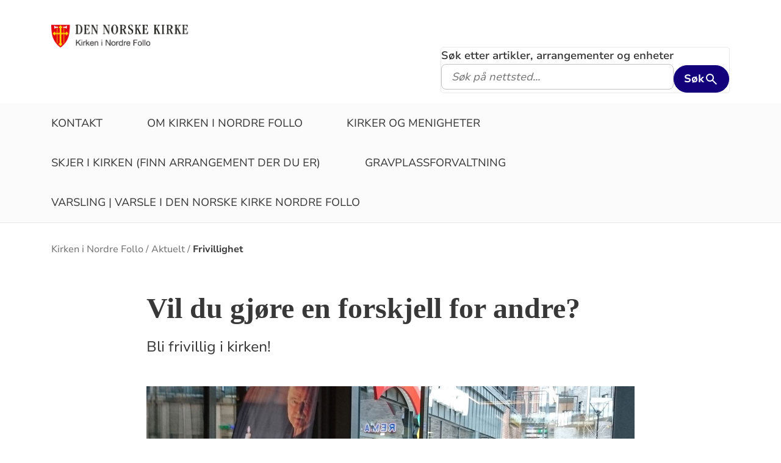

--- FILE ---
content_type: text/html; charset=utf-8
request_url: https://www.kirken.no/nb-NO/fellesrad/nordre-follo/forsideoppslag/Aktuelt/frivillighet/
body_size: 10821
content:

<!doctype html>
<!--[if lt IE 7]>      <html class="no-js lt-ie9 lt-ie8 lt-ie7"> <![endif]-->
<!--[if IE 7]>         <html class="no-js lt-ie9 lt-ie8"> <![endif]-->
<!--[if IE 8]>         <html class="no-js lt-ie9"> <![endif]-->
<!--[if gt IE 8]><!-->


<!--<![endif]-->
<html class="no-js" lang="nb-NO">
<head>
    <meta charset="utf-8">
    <meta http-equiv="X-UA-Compatible" content="IE=edge,chrome=1">
    <title>Frivillighet - Nordre Follo kirkelige fellesr&#xE5;d</title>
        <script id="CookieConsent" src="https://policy.app.cookieinformation.com/uc.js" data-culture="NB" type="text/javascript"></script>
        <script type="text/javascript">
            var funcCookies = ',latestsearches,';
            var statCookies = ',__utma,__utmz,_gid,__utmb,__utmt,_ga,__utmc,';
            var marketCookies = ',_fbp,__epiXSRF,_fbc,';
            var domain = '.www.kirken.no'
        </script>
        <script src="/scripts/cookieconsent.js"></script>

    

    <meta property="og:title" content="Vil du gj&#xF8;re en forskjell for andre?" />
    <meta property="og:site_name" content="Nordre Follo kirkelige fellesr&#xE5;d" />
    <meta property="og:description" content="Bli frivillig i kirken!" />
    <meta property="og:url" content="https://www.kirken.no/nb-NO/fellesrad/nordre-follo/forsideoppslag/Aktuelt/frivillighet/" />
    <meta name="google-site-verification" content="sEiKjedN6a_oP1It8cuuBOp4kpjuza19zbElzTkVa7c" /> <!-- Added to allow scraping of google-indexed pages on kirken.no -->
        <meta property="og:image" content="/globalassets/fellesrad/nordre%20follo/menigheter/greverud/bilder/diakoni/lysutdeling%20greverud%202020.jpg" />

    <meta name="description" />
    <meta name="keywords" content="" />
    <meta name="robots" content="index,follow" />

    <meta name="viewport" content="width=device-width, initial-scale=1">
    <link rel="icon" type="image/x-icon" href="/img/favicon.ico" />
    <link rel="stylesheet" href="/dist/kirken.css?version=1684553439" />
    
    <script>
!function(T,l,y){var S=T.location,k="script",D="instrumentationKey",C="ingestionendpoint",I="disableExceptionTracking",E="ai.device.",b="toLowerCase",w="crossOrigin",N="POST",e="appInsightsSDK",t=y.name||"appInsights";(y.name||T[e])&&(T[e]=t);var n=T[t]||function(d){var g=!1,f=!1,m={initialize:!0,queue:[],sv:"5",version:2,config:d};function v(e,t){var n={},a="Browser";return n[E+"id"]=a[b](),n[E+"type"]=a,n["ai.operation.name"]=S&&S.pathname||"_unknown_",n["ai.internal.sdkVersion"]="javascript:snippet_"+(m.sv||m.version),{time:function(){var e=new Date;function t(e){var t=""+e;return 1===t.length&&(t="0"+t),t}return e.getUTCFullYear()+"-"+t(1+e.getUTCMonth())+"-"+t(e.getUTCDate())+"T"+t(e.getUTCHours())+":"+t(e.getUTCMinutes())+":"+t(e.getUTCSeconds())+"."+((e.getUTCMilliseconds()/1e3).toFixed(3)+"").slice(2,5)+"Z"}(),iKey:e,name:"Microsoft.ApplicationInsights."+e.replace(/-/g,"")+"."+t,sampleRate:100,tags:n,data:{baseData:{ver:2}}}}var h=d.url||y.src;if(h){function a(e){var t,n,a,i,r,o,s,c,u,p,l;g=!0,m.queue=[],f||(f=!0,t=h,s=function(){var e={},t=d.connectionString;if(t)for(var n=t.split(";"),a=0;a<n.length;a++){var i=n[a].split("=");2===i.length&&(e[i[0][b]()]=i[1])}if(!e[C]){var r=e.endpointsuffix,o=r?e.location:null;e[C]="https://"+(o?o+".":"")+"dc."+(r||"services.visualstudio.com")}return e}(),c=s[D]||d[D]||"",u=s[C],p=u?u+"/v2/track":d.endpointUrl,(l=[]).push((n="SDK LOAD Failure: Failed to load Application Insights SDK script (See stack for details)",a=t,i=p,(o=(r=v(c,"Exception")).data).baseType="ExceptionData",o.baseData.exceptions=[{typeName:"SDKLoadFailed",message:n.replace(/\./g,"-"),hasFullStack:!1,stack:n+"\nSnippet failed to load ["+a+"] -- Telemetry is disabled\nHelp Link: https://go.microsoft.com/fwlink/?linkid=2128109\nHost: "+(S&&S.pathname||"_unknown_")+"\nEndpoint: "+i,parsedStack:[]}],r)),l.push(function(e,t,n,a){var i=v(c,"Message"),r=i.data;r.baseType="MessageData";var o=r.baseData;return o.message='AI (Internal): 99 message:"'+("SDK LOAD Failure: Failed to load Application Insights SDK script (See stack for details) ("+n+")").replace(/\"/g,"")+'"',o.properties={endpoint:a},i}(0,0,t,p)),function(e,t){if(JSON){var n=T.fetch;if(n&&!y.useXhr)n(t,{method:N,body:JSON.stringify(e),mode:"cors"});else if(XMLHttpRequest){var a=new XMLHttpRequest;a.open(N,t),a.setRequestHeader("Content-type","application/json"),a.send(JSON.stringify(e))}}}(l,p))}function i(e,t){f||setTimeout(function(){!t&&m.core||a()},500)}var e=function(){var n=l.createElement(k);n.src=h;var e=y[w];return!e&&""!==e||"undefined"==n[w]||(n[w]=e),n.onload=i,n.onerror=a,n.onreadystatechange=function(e,t){"loaded"!==n.readyState&&"complete"!==n.readyState||i(0,t)},n}();y.ld<0?l.getElementsByTagName("head")[0].appendChild(e):setTimeout(function(){l.getElementsByTagName(k)[0].parentNode.appendChild(e)},y.ld||0)}try{m.cookie=l.cookie}catch(p){}function t(e){for(;e.length;)!function(t){m[t]=function(){var e=arguments;g||m.queue.push(function(){m[t].apply(m,e)})}}(e.pop())}var n="track",r="TrackPage",o="TrackEvent";t([n+"Event",n+"PageView",n+"Exception",n+"Trace",n+"DependencyData",n+"Metric",n+"PageViewPerformance","start"+r,"stop"+r,"start"+o,"stop"+o,"addTelemetryInitializer","setAuthenticatedUserContext","clearAuthenticatedUserContext","flush"]),m.SeverityLevel={Verbose:0,Information:1,Warning:2,Error:3,Critical:4};var s=(d.extensionConfig||{}).ApplicationInsightsAnalytics||{};if(!0!==d[I]&&!0!==s[I]){var c="onerror";t(["_"+c]);var u=T[c];T[c]=function(e,t,n,a,i){var r=u&&u(e,t,n,a,i);return!0!==r&&m["_"+c]({message:e,url:t,lineNumber:n,columnNumber:a,error:i}),r},d.autoExceptionInstrumented=!0}return m}(y.cfg);function a(){y.onInit&&y.onInit(n)}(T[t]=n).queue&&0===n.queue.length?(n.queue.push(a),n.trackPageView({})):a()}(window,document,{src: "https://js.monitor.azure.com/scripts/b/ai.2.gbl.min.js", crossOrigin: "anonymous", cfg: {instrumentationKey: '76aa4ffb-ff81-483e-8180-5fc1ae64a8a1', disableCookiesUsage: false }});
</script>

        <!-- Matomo Tag Manager -->
        <script>
            var _mtm = window._mtm = window._mtm || [];
            _mtm.push({ 'mtm.startTime': (new Date().getTime()), 'event': 'mtm.Start' });
            var d = document, g = d.createElement('script'), s = d.getElementsByTagName('script')[0];
            g.async = true; g.src = 'https://cdn.matomo.cloud/kirken.matomo.cloud/container_FMHeAZS6.js'; s.parentNode.insertBefore(g, s);
        </script>
        <!-- End Matomo Tag Manager -->

        <script type="text/javascript">
            window.addEventListener('CookieInformationConsentGiven', function (event) {
                if (CookieInformation.getConsentGivenFor('cookie_cat_statistic')) {
                    _iaq = [
                        ['client', 'eb83458089894b088c17c9e7feb58b56'],
                        ['delivery', 370],
                        ['track', 'consume']
                    ];
                    !function (d, s) { var ia = d.createElement(s); ia.async = 1, s = d.getElementsByTagName(s)[0], ia.src = '//s.usea01.idio.episerver.net/ia.js', s.parentNode.insertBefore(ia, s) }(document, 'script');
                    !function (t, e) { var a = t.attachEvent ? 'on' : ''; t[a ? 'attachEvent' : 'addEventListener'](a + 'click', function (t) { for (t = t.srcElement || t.target; t && 'a' !== t.tagName && 'A' !== t.tagName && !t.href;)t = t.parentNode; if (t) { var a = t.href, n = e.protocol + '//' + e.host; 0 === a.indexOf(n) && /\.pdf(\?|#|$)/i.test(a) && _iaq.push(['track', 'consume', a]) } }) }(document, location);
                }
            }, false);
        </script>
</head>
<body>
    
    <div id="outer-wrap">
        <!-- Header section -->



<nav aria-label="Hopp til hovedinnholdet">
    <style>
        .skiplink { position: absolute;left: -2000px;top: 0px; z-index:999999; background:white;}
        .skiplink:focus {left: 5px;top: 90px}
    </style>
    <a href="#main-content" class="skiplink">Hopp til hovedinnholdet</a>
</nav>

<nav aria-hidden="true" aria-label="" class="nav nav-bar nav-local">
    <button class="hamburger" aria-label="toppmeny" tabindex="0">
        <span class="hamburger__line"></span>
        <span class="hamburger__line"></span>
        <span class="hamburger__line"></span>
    </button>
            <a class="nav__logo" href="/nb-NO/fellesrad/nordre-follo/">
                <img class="nav__img" class="" src="/globalassets/fellesrad/nordre%20follo/fast%20innhold/forside/logo%20sidestilt%20i%20farger.png" alt="Nordre Follo kirkelige fellesr&#xE5;d logo">
            </a>

    <div class="nav__container">
                <button class="nav__btn" js-nav-toggle="search">
                    <span class="icon icon-search nav__icon" aria-hidden="true"></span>
                </button>

            <button style="z-index:1000;" class="nav__btn" aria-label="språkmeny" js-nav-toggle="lang">
                <span class="icon icon-globe nav__icon" aria-hidden="true"></span>
                <span class="dnk-icon arrow-down-icon nav__icon" aria-hidden="true"></span>
            </button>
            <div class="nav__language-container" js-nav-toggle="lang">
                <h3 class="hidden">Choose the language</h3>
                <ul class="menu__lang-list">
                        <li>
                            <a class="menu__link" title="Samisk kirkeliv" href="/nb-NO/om-kirken/slik-styres-kirken/samisk-kirkeliv/">
                                Samisk kirkeliv
                            </a>
                        </li>
                        <li>
                            <a class="menu__link" title="Church of Norway" href="/nb-NO/church-of-norway/">
                                Church of Norway
                            </a>
                        </li>
                        <li>
                            <a class="menu__link" title="Die Norwegische Kirche" href="/nb-NO/om-kirken/die-norwegische-kirche/">
                                Die Norwegische Kirche
                            </a>
                        </li>
                </ul>
            </div>
    </div>

    <div class="menu">
                <div class="menu__container menu__container--white" aria-hidden="true">
                    

                    
<ul class="menu__list">
        <li class="menu__list-item">
                <a class="menu__link" href='/nb-NO/fellesrad/nordre-follo/kontakt/'> Kontakt</a>
        </li>
        <li class="menu__list-item">
                <a class="menu__link" href='/nb-NO/fellesrad/nordre-follo/kontakt/fellesr%C3%A5det/'> Om Kirken i Nordre Follo</a>
        </li>
        <li class="menu__list-item">
                <a class="menu__link" href='/nb-NO/fellesrad/nordre-follo/menigheter/'> Kirker og menigheter</a>
        </li>
        <li class="menu__list-item">
                <a class="menu__link" href='https://skjerikirken.no/'> Skjer i kirken (finn arrangement der du er)</a>
        </li>
        <li class="menu__list-item">
                <a class="menu__link" href='https://nordrefollo.gravplassforvaltning.no/'> Gravplassforvaltning</a>
        </li>
        <li class="menu__list-item">
                <a class="menu__link" href='/nb-NO/om-kirken/kontakt-oss/varsling/'> Varsling | Varsle i Den norske kirke Nordre Follo</a>
        </li>
</ul>

                </div>

    </div>
            <div class="nav__search-container search--standalone" js-nav-toggle="search">
                

<form id="search-box-mobile_form" js-latestsearch js-tabpanel="1" role="search" action="/nb-NO/fellesrad/nordre-follo/s%C3%B8keresultat/" class="search-form" js-form-type="aggregated">
<input id="streetsearch" name="streetsearch" type="hidden" value="false" /><input id="congregationsearch" name="congregationsearch" type="hidden" value="false" /><input id="streetname" name="streetname" type="hidden" value="" /><input id="streetnumber" name="streetnumber" type="hidden" value="" /><input id="code" name="code" type="hidden" value="" />    <div class="search2024__search-wrapper">
        <div class="aggregatedSearch__search">
            <label for="search-box-mobile">
                Søk etter artikler, arrangementer og enheter
            </label>
            <input aria-label="F.eks. D&#xE5;p" autocomplete="off" class="search2024__input" id="search-box-mobile" js-autocomplete-type="" js-phrase-search="0" js-type-search="" name="q" placeholder="F.eks. D&#xE5;p" required="" startpageid="4125048" type="search" value="" />
        </div>
        <div class="search2024__submit-wrapper">
            <button type="submit" class="styles2024-primary-button" style="" title="Søk">
                Søk
                <svg xmlns="http://www.w3.org/2000/svg" height="24px" viewBox="0 -960 960 960" width="24px" fill="#e8eaed"><path d="M784-120 532-372q-30 24-69 38t-83 14q-109 0-184.5-75.5T120-580q0-109 75.5-184.5T380-840q109 0 184.5 75.5T640-580q0 44-14 83t-38 69l252 252-56 56ZM380-400q75 0 127.5-52.5T560-580q0-75-52.5-127.5T380-760q-75 0-127.5 52.5T200-580q0 75 52.5 127.5T380-400Z"/></svg>
            </button>
        </div>
    </div>
    <div style="display: none;" js-suggestions>
    </div>
</form>

<script>
    // JavaScript function to extract query parameter and set it in a span
    function setQueryParamValue() {
        // Get the query string from the URL
        const params = new URLSearchParams(window.location.search);

        // Get the value of the 'name' parameter
        const currentSearch = params.get('q');

        var phrases = document.getElementsByClassName('phrase-selector-class')

        // Find the span element by its ID and set its inner text
        if (currentSearch) {
            for (var i = 0; i < phrases.length; i++) {
                phrases[i].innerHTML = currentSearch;
            }
        }
    }

    // Ensure the function runs after the page loads
    window.onload = setQueryParamValue;
</script>
            </div>
</nav>
<div class="nav__spacer"></div>        <div class="logo-bar " aria-label="lenke til startside og søk" role="navigation">
            <div class="logo-bar__wrapper">

                <div class="logo-bar__logo">
                    <a href="/nb-NO/fellesrad/nordre-follo/" aria-label="Til startsiden">
                        <img alt="Til startsiden" src="/globalassets/fellesrad/nordre%20follo/fast%20innhold/forside/logo%20sidestilt%20i%20farger.png">
                    </a>
                </div>
                    <div class="logo-bar__search search--standalone">
                        

<form id="search-box_form" js-latestsearch js-tabpanel="1" role="search" action="/nb-NO/fellesrad/nordre-follo/s%C3%B8keresultat/" class="search-form" js-form-type="aggregated">
<input id="streetsearch" name="streetsearch" type="hidden" value="false" /><input id="congregationsearch" name="congregationsearch" type="hidden" value="false" /><input id="streetname" name="streetname" type="hidden" value="" /><input id="streetnumber" name="streetnumber" type="hidden" value="" /><input id="code" name="code" type="hidden" value="" />    <div class="search2024__search-wrapper">
        <div class="aggregatedSearch__search">
            <label for="search-box">
                Søk etter artikler, arrangementer og enheter
            </label>
            <input aria-label="S&#xF8;k p&#xE5; nettsted..." autocomplete="off" class="search2024__input" id="search-box" js-autocomplete-type="" js-phrase-search="0" js-type-search="" name="q" placeholder="S&#xF8;k p&#xE5; nettsted..." required="" startpageid="4125048" type="search" value="" />
        </div>
        <div class="search2024__submit-wrapper">
            <button type="submit" class="styles2024-primary-button" style="" title="Søk">
                Søk
                <svg xmlns="http://www.w3.org/2000/svg" height="24px" viewBox="0 -960 960 960" width="24px" fill="#e8eaed"><path d="M784-120 532-372q-30 24-69 38t-83 14q-109 0-184.5-75.5T120-580q0-109 75.5-184.5T380-840q109 0 184.5 75.5T640-580q0 44-14 83t-38 69l252 252-56 56ZM380-400q75 0 127.5-52.5T560-580q0-75-52.5-127.5T380-760q-75 0-127.5 52.5T200-580q0 75 52.5 127.5T380-400Z"/></svg>
            </button>
        </div>
    </div>
    <div style="display: none;" js-suggestions>
    </div>
</form>

<script>
    // JavaScript function to extract query parameter and set it in a span
    function setQueryParamValue() {
        // Get the query string from the URL
        const params = new URLSearchParams(window.location.search);

        // Get the value of the 'name' parameter
        const currentSearch = params.get('q');

        var phrases = document.getElementsByClassName('phrase-selector-class')

        // Find the span element by its ID and set its inner text
        if (currentSearch) {
            for (var i = 0; i < phrases.length; i++) {
                phrases[i].innerHTML = currentSearch;
            }
        }
    }

    // Ensure the function runs after the page loads
    window.onload = setQueryParamValue;
</script>
                    </div>
            </div>
        </div>
        <div class="menu-bar global-nav" role="navigation" aria-label="hovedmeny">
            <div class="global-nav-wrap">
                

<ul>
        <li class="nav-list">
                <a class="" href='/nb-NO/fellesrad/nordre-follo/kontakt/'> Kontakt</a>
        </li>
        <li class="nav-list">
                <a class="" href='/nb-NO/fellesrad/nordre-follo/kontakt/fellesr%C3%A5det/'> Om Kirken i Nordre Follo</a>
        </li>
        <li class="nav-list">
                <a class="" href='/nb-NO/fellesrad/nordre-follo/menigheter/'> Kirker og menigheter</a>
        </li>
        <li class="nav-list">
                <a class="" href='https://skjerikirken.no/'> Skjer i kirken (finn arrangement der du er)</a>
        </li>
        <li class="nav-list">
                <a class="" href='https://nordrefollo.gravplassforvaltning.no/'> Gravplassforvaltning</a>
        </li>
        <li class="nav-list">
                <a class="" href='/nb-NO/om-kirken/kontakt-oss/varsling/'> Varsling | Varsle i Den norske kirke Nordre Follo</a>
        </li>
</ul>

            </div>
        </div>
        <!-- Site-overlay used for mobile menu handling -->
        <div class="site-overlay"></div>
        <div id="inner-wrap" class="inner-wrap push-up inner-wrap--marginless">
            <!-- Nav drop shadow, transparent overlay -->
            <!-- Breadcrumbs section -->
            
    <div class="breadcrumb-wrap">
        <nav itemscope itemtype="https://schema.org/Breadcrumb" class="breadcrumb-trail" aria-label="brødsmulesti" role="navigation">
        <h2 class="visuallyhidden">Brødsmulesti</h2>
            <!-- <div class="wrap"> -->
            <ol>
                        <li>
                            <a href="/nb-NO/fellesrad/nordre-follo/">Kirken i Nordre Follo</a>
                        </li>
                        <li>
                            <a href="/nb-NO/fellesrad/nordre-follo/forsideoppslag/Aktuelt/">Aktuelt</a>
                        </li>
                        <li>
                            <a href="/nb-NO/fellesrad/nordre-follo/forsideoppslag/Aktuelt/frivillighet/">Frivillighet</a>
                        </li>
            </ol>
        <!-- </div> -->
        </nav>
    </div>

            <!-- end Breadcrumbs section-->
            <!-- Main content section -->
            <div id="main-content" class="content " role="main">
                



<div id="fb-root"></div>
    

<section class="article-full ">
    <article>
      <header>
        <h1 class="title">Vil du gj&#xF8;re en forskjell for andre?</h1>
        <p class="article-lead">Bli frivillig i kirken!</p>

      </header>

            <figure class="article-top-image" >
                <picture><source srcset="/globalassets/fellesrad/nordre%20follo/menigheter/greverud/bilder/diakoni/lysutdeling%20greverud%202020.jpg?width=400&height=224&quality=80&contId=5168218 400w, /globalassets/fellesrad/nordre%20follo/menigheter/greverud/bilder/diakoni/lysutdeling%20greverud%202020.jpg?width=800&height=448&quality=80&contId=5168218 800w, /globalassets/fellesrad/nordre%20follo/menigheter/greverud/bilder/diakoni/lysutdeling%20greverud%202020.jpg?width=1600&height=896&quality=80&contId=5168218 1600w"sizes="100%"/><img alt="Vil du gj&#248;re en forskjell for andre?"src="/globalassets/fellesrad/nordre%20follo/menigheter/greverud/bilder/diakoni/lysutdeling%20greverud%202020.jpg?width=800&height=448&quality=80&contId=5168218"loading="lazy"decoding="async"/></picture>
                <figcaption class="caption ">
                    <span >
                        
                    </span>
                </figcaption>
            </figure>

        <div class="article-body">
            
<p>Kirken i Nordre Follo har flere menigheter med mange aktiviteter du kan engasjere deg i.&nbsp;</p>
<p>Det er rom for og bruk for deg, i kirka v&aring;r, uansett om vi ser deg sjelden eller ofte.</p>
<p>Vi trenger frivillige til kirkekaffe etter gudstjenesten, ledere p&aring; ungdomsklubb, s&oslash;ndagsskolel&aelig;rere, sj&aring;f&oslash;rer til kirkeskyss, verter til kirkekonserter.</p>
<p>Vi trenger deg som kan stille opp &eacute;n eller to ganger i &aring;ret, og vi trenger deg som kan v&aelig;re med og ta ansvar over lengre tid og sette av faste noen kvelder eller dager.</p>
<p>&nbsp;</p>
<h4>Hvorfor skal akkurat du v&aelig;re frivillig?</h4>
<p>Det er minst seks grunner til det:</p>
<p>1. du f&aring;r nye relasjoner og kanskje venner gjennom &aring; v&aelig;re med som frivillig</p>
<p>2. du blir kjent med nye sider av deg selv</p>
<p>3. Frivillighet forebygger ensomhet!</p>
<p>4. du kan l&aelig;re og erfare noe nytt gjennom oppgavene du kaster deg over</p>
<p>5. du bidrar til &aring; gj&oslash;re kirken til et godt sted &aring; v&aelig;re for flere enn deg selv</p>
<p>6. det er en sterk sammenheng mellom lykke og det &aring; arbeide som frivillig, viser forskning</p>
<p>&nbsp;</p>
<h4>Hvordan st&aring;r det til med frivillighet i Den norske kirke?</h4>
<p>Det finnes over 37 000 frivillige i arbeidet med gudstjenestene, 18 000 i arbeid med barn, 15000 med ungdomsarbeidet &ndash; og mange andre gj&oslash;r tjenester for andre gjennom uka.</p>
<p>Faktisk har kirken nesten 100 000 frivillige hvert &aring;r, men tallet har sunket til ca 75 000 under korona. Noen gj&oslash;r en innsats flere ganger i uka, andre stiller opp &eacute;n helg i &aring;ret - alle er verdifulle og viktige.</p>
<p>&nbsp;</p>
<h4>Til deg som n&aring; vil gj&oslash;re eget og andres liv litt rikere</h4>
<p>Ta kontakt med en av menighetsforvalterne (kontaktinfo under).</p>
<p>Vi gleder oss til &aring; m&oslash;te deg!</p>

        </div>

<div class="social-sharing--wrapper">
    <button id="shareButton" class="styles2024-secondary-button" type="button" title="del denne artikkelen">
        <svg width="32" height="33" viewBox="0 0 32 33" fill="none" xmlns="http://www.w3.org/2000/svg">
            <g clip-path="url(#clip0_5802_5003)">
                <path d="M22.667 9.34607H17.3337V12.0127H22.667C24.867 12.0127 26.667 13.8127 26.667 16.0127C26.667 18.2127 24.867 20.0127 22.667 20.0127H17.3337V22.6794H22.667C26.347 22.6794 29.3337 19.6927 29.3337 16.0127C29.3337 12.3327 26.347 9.34607 22.667 9.34607ZM14.667 20.0127H9.33366C7.13366 20.0127 5.33366 18.2127 5.33366 16.0127C5.33366 13.8127 7.13366 12.0127 9.33366 12.0127H14.667V9.34607H9.33366C5.65366 9.34607 2.66699 12.3327 2.66699 16.0127C2.66699 19.6927 5.65366 22.6794 9.33366 22.6794H14.667V20.0127ZM10.667 14.6794H21.3337V17.3461H10.667V14.6794Z" />
            </g>
            <defs>
                <clipPath id="clip0_5802_5003">
                    <rect width="32" height="32" fill="white" transform="translate(0 0.0126953)" />
                </clipPath>
            </defs>
        </svg>
        <span>Del lenke</span>
    </button>

    <div id="shareFallback" class="social-sharing--fallback">
        <div class="label-and-close-button">
            <span class="label">Del</span>
            <button id="closeShareFallbackButton" class="close-button">
                <svg
                    xmlns="http://www.w3.org/2000/svg"
                    height="24px"
                    viewBox="0 -960 960 960"
                    width="24px"
                    fill="#333"
                >
                    <path d="m256-200-56-56 224-224-224-224 56-56 224 224 224-224 56 56-224 224 224 224-56 56-224-224-224 224Z"/>
                </svg>
            </button>
        </div>
        <div class="input-and-copy-button">
            <input id="linkToCopy" style="flex: 1" class="search2024__input" type="text" disabled value="https://www.kirken.no/nb-NO/fellesrad/nordre-follo/forsideoppslag/Aktuelt/frivillighet/" />
            <button id="copyLinkButton" class="styles2024-primary-button">Kopier</button>
        </div>
        <span id="copyConfirmation" class="copy-confirmation">Lenken er kopiert til utklippstavlen din!</span>
    </div>
</div>

<script>
        const shareButton = document.getElementById('shareButton');
        const shareDialog = document.getElementById('shareFallback');
        const closeButton = document.getElementById('closeShareFallbackButton');
        const linkToCopy = document.getElementById('linkToCopy');
        const copyLinkButton = document.getElementById('copyLinkButton');
        const copyConfirmation = document.getElementById('copyConfirmation');

        shareButton.addEventListener('click', () => {
            if (navigator.share) {
                navigator.share({
                    title: 'Sjekk denne artikkelen',
                    url: 'https://www.kirken.no/nb-NO/fellesrad/nordre-follo/forsideoppslag/Aktuelt/frivillighet/' // Ensure https://www.kirken.no/nb-NO/fellesrad/nordre-follo/forsideoppslag/Aktuelt/frivillighet/ resolves correctly
                })
                .then(() => {
                    // console.log('Content shared successfully.');
                })
                .catch(err => {
                    // console.error('Error while sharing:', err);
                });
            } else {
                if (shareDialog.style.display === 'flex') {
                    shareDialog.style.display = 'none';
                    return;
                } else {
                    shareDialog.style.display = 'flex';
                }
            }
        });

        closeButton.addEventListener('click', () => {
            shareDialog.style.display = 'none';
        });

        copyLinkButton.addEventListener('click', () => {
            var copyText = document.getElementById("linkToCopy");
            copyText.select();
            copyText.setSelectionRange(0, 99999); /* For mobile devices */
            navigator.clipboard.writeText(copyText.value);
            copyConfirmation.style.display = 'block';

            setTimeout(() => {
                copyConfirmation.style.display = 'none';
            }, 3000);
        });
</script>
    </article>
    <aside class="attachment" aria-label="vedlegg">
        

        

           <div class="list-module">
                <div class="marrow">
                    <i class="dnk-icon phone-icon" aria-hidden="true"></i>
                    <h4>Kontakt </h4>
                </div>

                <div class="element-wrapper">
                    <div class="persons-list">
                        
<ul><li class="block">
<div class="person-image">
<picture><source srcset="/contentassets/e5bd9b3adb2748eb8c9fe8c51849190e/simen%20mur%20bakgrunn.png?width=160&height=160&quality=80&contId=7371244 160w, /contentassets/e5bd9b3adb2748eb8c9fe8c51849190e/simen%20mur%20bakgrunn.png?width=320&height=320&quality=80&contId=7371244 320w"sizes="160px"/><img alt="Simen Rem"src="/contentassets/e5bd9b3adb2748eb8c9fe8c51849190e/simen%20mur%20bakgrunn.png?width=160&height=160&quality=80&contId=7371244"loading="lazy"decoding="async"/></picture></div>

<div class="list-item-info">
        <h3 class="employee-title" itemprop="title">Daglig leder - Kolbotn</h3>
        <span class="name" itemprop="name">Simen Rem</span>
        <span itemprop="telephone">920 72 615 (kl. 09:00-11:00, hverdager)</span>
            <a href="#" onclick="this.href = 'mailto:' + 'SR593' + '&#64;' + 'kirken.no';
                                     this.innerText = 'SR593' + '&#64;' + 'kirken.no';
                                     this.onclick = '';
                                     return false;"
               title="Send epost til Simen Rem">
                Klikk for &#xE5; vise e-post
            </a>
</div>

</li><li class="block">
<div class="person-image">
<picture><source srcset="/globalassets/fellesrad/nordre%20follo/menigheter/ski/fast%20innhold/kontakt/toril-lundeby.jpg?width=160&height=160&quality=80&contId=4661073 160w, /globalassets/fellesrad/nordre%20follo/menigheter/ski/fast%20innhold/kontakt/toril-lundeby.jpg?width=320&height=320&quality=80&contId=4661073 320w"sizes="160px"/><img alt="Toril  Lundeby"src="/globalassets/fellesrad/nordre%20follo/menigheter/ski/fast%20innhold/kontakt/toril-lundeby.jpg?width=160&height=160&quality=80&contId=4661073"loading="lazy"decoding="async"/></picture></div>

<div class="list-item-info">
        <h3 class="employee-title" itemprop="title">Daglig leder - Langhus og Siggerud</h3>
        <span class="name" itemprop="name">Toril  Lundeby</span>
        <span itemprop="telephone">48897370</span>
            <a href="#" onclick="this.href = 'mailto:' + 'tl998' + '&#64;' + 'kirken.no';
                                     this.innerText = 'tl998' + '&#64;' + 'kirken.no';
                                     this.onclick = '';
                                     return false;"
               title="Send epost til Toril  Lundeby">
                Kontakt for sp&#xF8;rsm&#xE5;l om d&#xE5;p, vielse og utleie i Langhus, Ski, Kr&#xE5;kstad og Siggerud kirker
            </a>
</div>

</li><li class="block">
<div class="person-image">
<picture><source srcset="/globalassets/fellesrad/nordre%20follo/fast%20innhold/gamle%20oppeg%C3%A5rd/kontaktbilder/test-marianne.jpg?width=160&height=160&quality=80&contId=1908869 160w, /globalassets/fellesrad/nordre%20follo/fast%20innhold/gamle%20oppeg%C3%A5rd/kontaktbilder/test-marianne.jpg?width=320&height=320&quality=80&contId=1908869 320w"sizes="160px"/><img alt="Marianne V. Kolve Henriksen"src="/globalassets/fellesrad/nordre%20follo/fast%20innhold/gamle%20oppeg%C3%A5rd/kontaktbilder/test-marianne.jpg?width=160&height=160&quality=80&contId=1908869"loading="lazy"decoding="async"/></picture></div>

<div class="list-item-info">
<p>Permisjon frem til 9. oktober 2026</p></div>

</li></ul>
                    </div>
                </div>
            </div>
        

        


    </aside>
</section>




            </div>
            <!-- end Main content section -->
            <!-- Footer section -->
            

<footer class="universal footer" role="contentinfo">
    <div class="content">
        <h2 itemprop="name">
            <a href="/nb-NO/fellesrad/nordre-follo/" title="Til startsiden">
                <img class="footer__logo" alt="Nordre Follo kirkelige fellesr&#xE5;d logo" src="/globalassets/fellesrad/nordre%20follo/fast%20innhold/forside/logo%20sidestilt%20i%20farger.png"/>
            </a>
            <span class="visuallyhidden">Kontaktinformasjon for Nordre Follo kirkelige fellesr&#xE5;d</span>
        </h2>
        <div class="wrap">
            <div class="column">

<p class="h2"><strong>Kontaktinformasjon</strong></p>
<div class="row">
<div class="col-12 mb-5">Tlf. 67 20 82 00 (kl.&nbsp;09.00-11.00 og kl. 12.00-14.00)</div>
<div class="col-12 mb-5">Jul- og nytt&aring;rsaften: Sentralbord stengt</div>
<div class="col-12 mb-5">Egne telefontider for&nbsp;<span style="text-decoration: underline;"><em><a href="/nb-NO/fellesrad/nordre-follo/menigheter/">menighetene</a>.</em></span></div>
<div class="col-12 mb-5">&nbsp;</div>
<div class="col-12 mb-5">
<p><strong>E-post:&nbsp;</strong></p>
<p>- Menighetene: post.nordre.follo@kirken.no<br />- Gravplassadministrasjon: gravferd.nordre.follo@kirken.no<br />- Kirkevergens administrasjon: kirkevergen.nordre.follo@kirken.no</p>
<p><strong>Bes&oslash;ksadresse</strong>: Birkelunden 7, 1423 Ski (Ski nye kirke)</p>
</div>
</div>
<div class="row">
<div class="col-12">
<p><span style="text-decoration: underline;"><a title="Kontakt" href="/nb-NO/fellesrad/nordre-follo/kontakt/">Se mer kontaktinformasjon</a></span></p>
</div>
</div>            </div>
            <div class="column">

<p class="h2"><strong>Om Kirken i Nordre Follo</strong></p>
<p><span style="text-decoration: underline;"><a href="/nb-NO/fellesrad/nordre-follo/kontakt/fellesr%C3%A5det/hva%20er%20kirkelig%20fellesr%C3%A5d/">Nordre Follo kirkelig fellesr&aring;d</a></span></p>
<p><span style="text-decoration: underline;"><a href="/nb-NO/fellesrad/nordre-follo/kontakt/fellesr%C3%A5det/">Visjon og strategiplan</a></span></p>
<p><span style="text-decoration: underline;"><a href="/nb-NO/fellesrad/nordre-follo/kontakt/ledige%20stillinger/">Ledige stillinger</a></span></p>
<p><a title="Utleie i kirkene" href="/nb-NO/fellesrad/nordre-follo/kontakt/utleie/"><span style="text-decoration: underline;">Leie lokale</span></a></p>
<p>Org.nr 822326242</p>            </div>
            <div class="column">

<p class="h2"><strong>For ansatte</strong></p>
<p><span style="text-decoration: underline;"><a href="https://idporten.difi.no/opensso/UI/Login?realm=/norge.no&amp;spEntityID=register.kirken.no&amp;service=IDPortenLevel3List&amp;goto=http://idporten.difi.no/opensso/SSORedirect/metaAlias/norge.no/idp5?ReqID%3Ds2c4b1d94ea5f666efd9018c1d23aa4983198b812c%26index%3Dnull%26acsURL%3Dhttps://register.kirken.no/openam/Consumer/metaAlias/sp2%26spEntityID%3Dregister.kirken.no%26binding%3Durn:oasis:names:tc:SAML:2.0:bindings:HTTP-Artifact">E-kirkeboken</a></span></p>
<p><span style="text-decoration: underline;"><a href="https://eur05.safelinks.protection.outlook.com/?url=https%3A%2F%2Fenterprise.nordrefollo.kommune.no%2Fenterprise%2Fenterprise%3F1&amp;data=05%7C01%7Cmh362%40kirken.no%7C47914a4aa9134bd327c108da97d7b8bb%7C512024a486854f03808614a61730e817%7C1%7C0%7C637989250025985996%7CUnknown%7CTWFpbGZsb3d8eyJWIjoiMC4wLjAwMDAiLCJQIjoiV2luMzIiLCJBTiI6Ik1haWwiLCJXVCI6Mn0%3D%7C3000%7C%7C%7C&amp;sdata=Zwm%2Fa7bIU5vBNVLQMBXw9CmdFU6uze7tuzxNsMab4Vw%3D&amp;reserved=0">Innlogging Visma</a></span></p>
<p><a href="https://skjerikirken.no/portal"><span style="text-decoration: underline;">Innlogg skjerikirken</span></a></p>
<p><span style="text-decoration: underline;"><a href="http://www.kirken.no/episerver/cms">Innlogging nettside</a></span></p>
<p><a href="https://medarbeideren.no/"><span style="text-decoration: underline;">Innlogging Medarbeideren</span></a></p>
<p><a href="https://tid.agrando.no/"><span style="text-decoration: underline;">Innlogging TID</span></a></p>
<p><a href="https://dnk-borg.public360online.com/GlobalDesktop/Custom/Startside%20US"><span style="text-decoration: underline;">Innlogging 360</span></a></p>
<p><span style="text-decoration: underline;"><a href="https://handbooks.simployer.com/nb-no/handbook/116559?sasid=8d7014c2-2caf-439c-8d1e-f81cf1580024">Personalh&aring;ndbok</a></span></p>
<p><a href="https://dennorskekirke.sharepoint.com/sites/Intranett"><span style="text-decoration: underline;">Intranett</span></a></p>
<p><a href="https://ordna.planiasky.no/login/?returnToState=%7B%22name%22:%22dashboard.view%22,%22params%22:%7B%22guid%22:%22%22,%22menuGuid%22:%2202bad982-55c2-4c86-b9b1-086dce88025b%22,%22editMode%22:false%7D%7D"><span style="text-decoration: underline;">Plania - Ordna eiendom</span></a></p>
<p>&nbsp;</p>
<p>&nbsp;</p>            </div>
            <div class="column">
                    <ul>
                                <li>
                                    <a class="footer-link" title="F&#xF8;lg oss p&#xE5; Facebook!" target="_blank" href="https://www.facebook.com/Kirkeninordrefollo">
                                        <span class="text">Kirken i Nordre Follo p&#xE5; Facebook</span>
                                    </a>
                                    <i class="dnk-icon arrow-icon" aria-hidden="true"></i>
                                </li>
                                <li>
                                    <a class="footer-link" href="/nb-NO/om-kirken/kontakt-oss/varsling/">
                                        <span class="text">Varsle om kritikkverdig forhold i kirken</span>
                                    </a>
                                    <i class="dnk-icon arrow-icon" aria-hidden="true"></i>
                                </li>
                        <li>
                            <a class="footer-link" href="https://uustatus.no/nb/erklaringer/publisert/cf0065e1-cc1b-4a33-adf0-5d66460e484c" target="_blank" rel="noopener noereferrer">Tilgjengelighetserklæring</a>
                            <i class="dnk-icon arrow-icon" aria-hidden="true"></i>
                        </li>
                    </ul>
            </div>
            <div class="disclaimer-footer">
                &copy; 2026  <p>Ansvarlig redakt&oslash;r: &Oslash;ysten Paulsen, kirkeverge</p>
<p>Nettredakt&oslash;r: Marianne V. Kolve Henriksen</p>
            </div>
    </div>
</footer>
            <!-- end Footer section -->
        </div>
    </div>

    <div class="geolocation-info" js-geolocation-info>
    <div class="geolocation-info__content">
        <h2 class="geolocation-info__header">Beklager, men vi kan ikke finne din posisjon pga instillingene i nettleseren din. Du må tillate autolokasjon for å kunne benytte denne funksjonaliteten:  </h2>
        <div class="geolocation-info__instruction">
                <h3>
                    Se instruksjoner for din nettlester under:
                </h3>
                <h4>
                    Internet explorer
                </h4>
                <p>
                    Internet options / Privacy / Location / klikk på "Clear sites"
                </p>
                <h4>
                    Chrome
                </h4>
                <p>
                    Settings / Advanced / Priacy and security / Content settings / Location -> Fjern "kirken.no" fra blokkert-lista
                </p>
                <h4>
                    Firefox
                </h4>
                <p>
                    Options / søk etter "location" / settings / Fjern "Kirken.no" fra blokkert
                </p>
                <h4>
                    Safari
                </h4>
                <p>
                    Settings for this website / Location -> "Allow"
                </p>
        </div>
        <button class="geolocation-info__button" js-geolocation-close tabindex="0">Takk</button>
    </div>
    
    <div class="geolocation-info__background"></div>
</div>


    <script type="text/javascript" src="/scripts/vendor/modernizr-custom.min.js"></script>
    <script type="text/javascript" src="/scripts/vendor/imagesloaded.pkgd.min.js"></script>
    <script type="text/javascript" src="/scripts/jquery.min.js"></script>
    <script type="text/javascript" src="/scripts/alpine-3.14.9.min.js"></script>
    <script type="text/javascript" src="/scripts/autocomplete.js"></script>
    <script type="text/javascript" src="/scripts/jquery-ui.min.js"></script>
    <script type="text/javascript" src="/scripts/datepicker-nb.js"></script>
    <script type="text/javascript" src="/scripts/polyfills/urlSearchParamsPolyfill.js"></script>
    <script type="text/javascript" src="/scripts/polyfills/promise.min.js"></script>
    <script type="text/javascript" src="/scripts/polyfills/fetch.js"></script>
    <script type="text/javascript" src="/scripts/polyfills/closest.js"></script>
    <script type="text/javascript" src="/scripts/all.js?version=1684553439"></script>
    <script type="text/javascript" src="/scripts/calendarSearch.js"></script>
    <script type="text/javascript" src="/scripts/dropdown.js"></script>
    <script type="text/javascript" src="/scripts/anchor_scroll.js"></script>
    <script type="text/javascript" src="/scripts/LightRange.min.js"></script>



            <script>
                initQuoteSharing();
            </script>
</body>
<script defer="defer" src="/Util/Find/epi-util/find.js"></script>
<script>
document.addEventListener('DOMContentLoaded',function(){if(typeof FindApi === 'function'){var api = new FindApi();api.setApplicationUrl('/');api.setServiceApiBaseUrl('/find_v2/');api.processEventFromCurrentUri();api.bindWindowEvents();api.bindAClickEvent();api.sendBufferedEvents();}})
</script>

</html>
